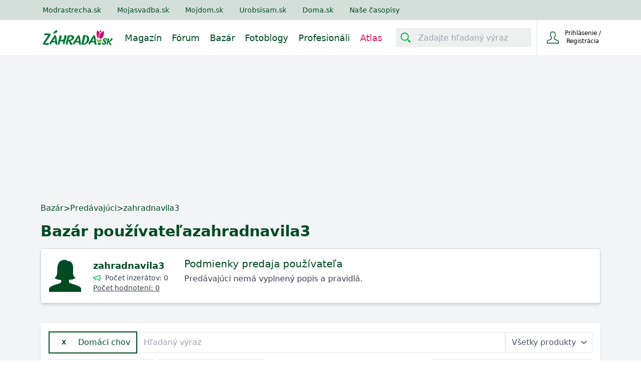

--- FILE ---
content_type: text/html; charset=utf-8
request_url: https://www.zahrada.sk/market/predajca/zahradnavila3/30405270/domaci-chov/
body_size: 14079
content:






<!DOCTYPE html>

    <html lang="sk">

<head>
    <meta charset="utf-8">
    
    <title>Bazár používateľa zahradnavila3 | Zahrada.sk</title>


    <link rel="preconnect" href="https://static.4nets.sk">
    <link rel="preconnect" href="https://securepubads.g.doubleclick.net">
    <link rel="preconnect" href="https://www.googletagmanager.com">

    <link rel="dns-prefetch" href="https://plausible.modrastrecha.sk">
    <link rel="dns-prefetch" href="https://gask.hit.gemius.pl">

    

    
        <meta name="viewport" content="width=device-width, initial-scale=1.0">
        <meta name="theme-color" content="#000000">
        <meta property="fb:app_id" content="175139883028113">
        <meta name="Author" content="4networks SK&amp;CZ (C) 2015-2026">
        <meta name="robots" content="max-image-preview:large">
    
    <link rel="manifest" href="/manifest.json">
    <link rel="stylesheet" href="/django-static/css/styles.1da4741adfcb.css">
    <link rel="stylesheet" href="/django-static/photoswipe_css/photoswipe.5dd1a3df986b.css">
    
        


    
    
    
    <link href="/django-static/common/slimselect.min.4db9deae3637.css" rel="stylesheet">

    


    <link rel="shortcut icon" href="/django-static/common/favicons/garden/favicon.4d85f2d41f46.ico">
    <link rel="icon" type="image/png" sizes="16x16" href="/django-static/common/favicons/garden/favicon-16x16.7fa54c572e8d.png">
    <link rel="icon" type="image/png" sizes="32x32" href="/django-static/common/favicons/garden/favicon-32x32.f81d9556757d.png">
    <link rel="icon" type="image/png" sizes="96x96" href="/django-static/common/favicons/garden/favicon-96x96.d81a2ec2ce06.png">




    
        <script async defer src="/django-static/common/turbo-7.1.0.d08bf68a4a08.js"></script>
        
            <script async defer src="/django-static/stimulus/bundle.e8f68956eaee.js"></script>
        

        
            <script>(function(w,d,s,l,i){w[l]=w[l]||[];w[l].push({'gtm.start':
    new Date().getTime(),event:'gtm.js'});var f=d.getElementsByTagName(s)[0],
    j=d.createElement(s),dl=l!='dataLayer'?'&l='+l:'';j.async=true;j.src=
    'https://www.googletagmanager.com/gtm.js?id='+i+dl;f.parentNode.insertBefore(j,f);
    })(window,document,'script','dataLayer','GTM-WPX4R34');</script>
        

        
            


<script type="text/javascript" async="">
(function () {
    var bannerLoaded = false;

    function loadInMobi() {
        if (bannerLoaded) return;
        bannerLoaded = true;

        // Odstránenie listenerov, aby sa kód nespúšťal duplicitne
        events.forEach(function(e) {
            window.removeEventListener(e, loadInMobi);
        });

        // --- START POVODNY QUANTCAST KOD ---
        (function () {
            var host = window.location.hostname;
            var element = document.createElement("script");
            var firstScript = document.getElementsByTagName("script")[0];
            var url = "https://cmp.inmobi.com".concat(
                "/choice/",
                "-YyjHcCaprhaF",
                "/",
                host,
                "/choice.js",
                "?tag_version=V2"
            );
            var uspTries = 0;
            var uspTriesLimit = 3;
            element.async = true;
            element.type = "text/javascript";
            element.src = url;

            if (firstScript && firstScript.parentNode) {
                firstScript.parentNode.insertBefore(element, firstScript);
            } else {
                document.head.appendChild(element);
            }

            function makeStub() {
                var TCF_LOCATOR_NAME = "__tcfapiLocator";
                var queue = [];
                var win = window;
                var cmpFrame;

                function addFrame() {
                    var doc = win.document;
                    var otherCMP = !!win.frames[TCF_LOCATOR_NAME];

                    if (!otherCMP) {
                        if (doc.body) {
                            var iframe = doc.createElement("iframe");
                            iframe.style.cssText = "display:none";
                            iframe.name = TCF_LOCATOR_NAME;
                            doc.body.appendChild(iframe);
                        } else {
                            setTimeout(addFrame, 5);
                        }
                    }
                    return !otherCMP;
                }

                function tcfAPIHandler() {
                    var gdprApplies;
                    var args = arguments;
                    if (!args.length) {
                        return queue;
                    } else if (args[0] === "setGdprApplies") {
                        if (args.length > 3 && args[2] === 2 && typeof args[3] === "boolean") {
                            gdprApplies = args[3];
                            if (typeof args[2] === "function") {
                                args[2]("set", true);
                            }
                        }
                    } else if (args[0] === "ping") {
                        var retr = {
                            gdprApplies: gdprApplies,
                            cmpLoaded: false,
                            cmpStatus: "stub",
                        };
                        if (typeof args[2] === "function") {
                            args[2](retr);
                        }
                    } else {
                        queue.push(args);
                    }
                }

                function postMessageEventHandler(event) {
                    var msgIsString = typeof event.data === "string";
                    var json = {};
                    try {
                        if (msgIsString) {
                            json = JSON.parse(event.data);
                        } else {
                            json = event.data;
                        }
                    } catch (ignore) {}
                    var payload = json.__tcfapiCall;
                    if (payload) {
                        window.__tcfapi(
                            payload.command,
                            payload.version,
                            function (retValue, success) {
                                var returnMsg = {
                                    __tcfapiReturn: {
                                        returnValue: retValue,
                                        success: success,
                                        callId: payload.callId,
                                    },
                                };
                                if (msgIsString) {
                                    returnMsg = JSON.stringify(returnMsg);
                                }
                                if (event && event.source && event.source.postMessage) {
                                    event.source.postMessage(returnMsg, "*");
                                }
                            },
                            payload.parameter
                        );
                    }
                }

                while (win) {
                    try {
                        if (win.frames[TCF_LOCATOR_NAME]) {
                            cmpFrame = win;
                            break;
                        }
                    } catch (ignore) {}
                    if (win === window.top) break;
                    win = win.parent;
                }
                if (!cmpFrame) {
                    addFrame();
                    win.__tcfapi = tcfAPIHandler;
                    win.addEventListener("message", postMessageEventHandler, false);
                }
            }

            makeStub();

            var uspStubFunction = function () {
                var arg = arguments;
                if (typeof window.__uspapi !== uspStubFunction) {
                    setTimeout(function () {
                        if (typeof window.__uspapi !== "undefined") {
                            window.__uspapi.apply(window.__uspapi, arg);
                        }
                    }, 500);
                }
            };

            var checkIfUspIsReady = function () {
                uspTries++;
                if (window.__uspapi === uspStubFunction && uspTries < uspTriesLimit) {
                    // console.warn("USP is not accessible");
                } else {
                    clearInterval(uspInterval);
                }
            };

            if (typeof window.__uspapi === "undefined") {
                window.__uspapi = uspStubFunction;
                var uspInterval = setInterval(checkIfUspIsReady, 6000);
            }
        })();
        // --- KONIEC POVODNEHO KODU ---
    }

    // Spustenie pri interakcii (pohyb myšou, klávesnica, scroll, dotyk)
    var events = ['mouseover', 'keydown', 'touchstart', 'scroll'];
    events.forEach(function(e) {
        window.addEventListener(e, loadInMobi, { passive: true });
    });
})();
</script>
        

        <script>
            function gemius_pending(i) { window[i] = window[i] || function() {var x = window[i+'_pdata'] = window[i+'_pdata'] || []; x[x.length]=arguments;};};
            gemius_pending('gemius_hit'); gemius_pending('gemius_event'); gemius_pending('pp_gemius_hit'); gemius_pending('pp_gemius_event');
        </script>

        <script>
    function loadExternalScript(src) {
        const script = document.createElement('script')
        script.src = src
        script.async = true
        document.head.appendChild(script)
    }

    function initializeAdsAndTracking() {
        
        loadExternalScript("https://www.googletagmanager.com/gtag/js?id=G-QGL2PWWNQ5");
        loadExternalScript("https://securepubads.g.doubleclick.net/tag/js/gpt.js");

        window.dataLayer = window.dataLayer || [];
        window.gtag = function(){dataLayer.push(arguments)}
        gtag('js', new Date())
        gtag('config', 'G-QGL2PWWNQ5')

        window.googletag = window.googletag || {cmd: []};
    }

    const scheduleIdle = window.requestIdleCallback || function(cb) {
        return setTimeout(cb, 1);
    };

    window.addEventListener('load', function() {
        scheduleIdle(() => {
            initializeAdsAndTracking()
        });
    });
</script>

        
        
    
    
</head>

<body class="garden w-full" style="margin: 0; padding: 0;">
    <div data-controller="gemius" data-gemius-id-value="401"></div>
    
        <noscript>
<iframe
    src="https://www.googletagmanager.com/ns.html?id=GTM-WPX4R34"
    height="0"
    width="0"
    style="display:none;visibility:hidden"
>
</iframe>
</noscript>
    

    
        <nav 
    class="w-full fixed top-0 z-20 transition-[top] duration-500"
    data-controller="menu"
    data-menu-target="container"
>
    





   



<div
    style="background-color: var(--living-primary-800, var(--top-menu))"
    class="hidden md:block w-full h-[40px] remove-link-styles"
>
    <div 
        class="max-w-[1110px] flex flex-row h-full items-center mx-auto relative no-underline"
        style="color: var(--top-menu-link-color)"
    >
        
        
        <a rel="nofollow" href="https://www.modrastrecha.sk" class="mr-4 lg:mr-8 no-underline text-sm pl-4 lg:pl-2 xl:pl-0">Modrastrecha.sk</a>
        <a rel="nofollow" href="https://www.mojasvadba.zoznam.sk" target="_blank" class="mr-4 lg:mr-8 no-underline text-sm">Mojasvadba.sk</a>
        <a rel="nofollow" href="https://mojdom.zoznam.sk" target="_blank" class="mr-4 lg:mr-8 no-underline text-sm">Mojdom.sk</a>
        <a rel="nofollow" href="https://urobsisam.zoznam.sk" target="_blank" class="mr-4 lg:mr-8 no-underline text-sm">Urobsisam.sk</a>
        <a rel="nofollow" href="https://doma.cas.sk/" target="_blank" class="mr-4 lg:mr-8 no-underline text-sm">Doma.sk</a>
        <a rel="nofollow" href="https://predplatne.jaga.sk/" target="_blank" class="mr-4 lg:mr-8 no-underline text-sm">Naše časopisy</a>
    </div>
</div>

    



<div class="bottom-menu">
    <div class="w-full flex items-center justify-between max-w-[1110px] mx-auto relative h-[70px]">
        <div class="flex justify-between grow">
            <div class="flex items-center">
                <!-- Menu decorations during a year -->
                




                







                <a href="/" class="ml-4 xl:ml-0" data-turbo="false">
                    
                    
                    
                    
                    
                    <img
                        class="max-w-[140px] max-h-12"
                        src="/django-static/common/icons/logo/garden_sk.0fcaa3bfe612.svg"
                        alt="Logo webu"
                        width="140"
                        height="31"
                    >
                </a>
            </div>
            <nav class="hidden lg:flex static w-full mt-1">
                
                <ul 
                    style="color: var(--bottom-menu-link-color)"
                    class="flex w-full ml-6 justify-end list-none text-lg no-link remove-link-styles"
                >
                    
                        <li class="flex items-center">
                            <a data-turbo="false" class="no-underline mr-5 border-solid border-0 border-b-2 border-transparent hover:border-primary-500" aria-label="Magazín" href="/magazine/" aria-current="page">
                                Magazín
                            </a>
                    </li>
                    
                        <li class="flex items-center">
                            <a data-turbo="false" class="no-underline mr-5 border-solid border-0 border-b-2 border-transparent hover:border-primary-500" aria-label="Fórum" href="/forum/">
                                Fórum
                            </a>
                        </li>
                    
                        <li class="flex items-center">
                            <a class="no-underline mr-5 border-solid border-0 border-b-2 border-transparent hover:border-primary-500 border-[#d91b5c]" aria-label="Bazár" href="/market/">
                                Bazár
                            </a>
                        </li>
                        <li class="flex items-center">
                            <a data-turbo="false" class="no-underline mr-5 border-solid border-0 border-b-2 border-transparent hover:border-primary-500" aria-label="Fotoblogy" href="/blogs/">
                                Fotoblogy
                            </a>
                        </li>
                    
                        <li class="flex items-center">
                            <a 
                                class="no-underline mr-5 border-solid border-0 border-b-2 border-transparent hover:border-primary-500" 
                                aria-label="Profesionáli"
                                href="/catalog/"
                                
                                data-turbo="false"
                                
                            >
                                Profesionáli
                            </a>
                        </li>
                    
                    
                        <li class="flex items-center text-[#d91b5c]">
                            <a data-turbo="false" class="no-underline mr-5 border-solid border-0 border-b-2 border-transparent hover:border-primary-500" aria-label="Atlas" href="/atlas/">
                                Atlas
                            </a>
                        </li>
                    
                </ul>
            </nav>
        </div>


        <div class="flex items-center w-full justify-end ml-2 h-[70px]">
            <div
                data-controller="menu--search-bar"
                data-menu--search-bar-search--main-modal-outlet="#search-modal"
                class="hidden md:flex items-center h-full pr-2.5"
            >
                <form method="GET" action="/search/" class="flex items-center w-full">
                    <div
                        data-menu--search-bar-target="container"
                        class="flex items-center justify-start rounded-sm w-[270px] border-[#e1d6d6] bg-[#edf0ef]"
                    >
                        <div
                            data-menu--search-bar-target="iconContainer" 
                            class="m-1 rounded-sm mr-2.5 flex items-center justify-center text-[#014b22]"
                            style="min-height: 30px; min-width: 30px;padding: 2px;"
                        >
                            <div 
                                class="w-5 h-5 bg-primary-500"
                                data-menu--search-bar-target="icon"
                                style="-webkit-mask-image: url(/django-static/common/icons/menu/search.bee1aa30eade.svg);mask-image: url(/django-static/common/icons/menu/search.bee1aa30eade.svg);"
                            ></div>
                        </div>
                        <label for="search-input-id1" style="clip: rect(0,0,0,0)" class="w-1 h-1 p-0 absolute overflow-hidden opacity-0">
                            Zadajte hľadaný výraz
                        </label>
                        <input
                            name="query"
                            data-action="focus->menu--search-bar#focus blur->menu--search-bar#blur "
                            type="text"
                            id="search-input-id1"
                            class="max-w-[230px] h-[30px]  w-full outline-none bg-transparent border-none text-[#014b22]"
                            placeholder="Zadajte hľadaný výraz"
                            value=""
                        >
                    </div>
                    <input type="submit" style="display:none">
                </form>
            </div>
            
            
                <div
                    class="group None flex justify-end w-min h-full border-t-0 border-b-0 border-l border-solid"
                >
                    <div class="text-current flex items-center w-full h-full justify-end">
                        <form
                            action="/common/login/"
                            method="GET"
                            class="text-current"
                        >
                            <button type="submit" class="flex py-2.5 px-3 sm:px-5 bg-transparent border-none outline-none cursor-pointer text-current">
                                <span class="flex items-center justify-center text-current">
                                    <span>
                                        <div
                                            class="w-6 h-6 bg-primary-700"
                                            style="-webkit-mask-image: url(/django-static/common/icons/menu/person_hollow.a27a1bb6efba.svg);mask-image: url(/django-static/common/icons/menu/person_hollow.a27a1bb6efba.svg);"
                                        ></div>
                                    </span>
                                    <div class="text-current">
                                        <div class="text-current">
                                            <span class="w-[95px] inline-block text-xs text-current">Prihlásenie / Registrácia</span>
                                        </div>
                                    </div>
                                </span>
                            </button>
                        </form>

                    </div>
                </div>
                
                    <div
                        data-controller="dropdown" 
                        class="lg:hidden relative w-[80px] border-l h-full None"
                    >
                        <button
                            class="h-full w-full flex items-center justify-center"
                            data-action="dropdown#toggle click@window->dropdown#hide" 
                            aria-label="Mobilné rolovacie menu"
                        >
                            <div
                                class="w-5 h-5 bg-primary-700"
                                style="-webkit-mask-image: url(/django-static/common/icons/menu/hamburger.954e730f2051.svg);mask-image: url(/django-static/common/icons/menu/hamburger.954e730f2051.svg);"
                            ></div>
                        </button>
                        <div
                            data-dropdown-target="menu"
                            class="hidden z-40 absolute overflow-y-scroll overscroll-y-contain max-h-[600px] min-h-max top-[70px] right-0 bg-white w-[320px] shadow-md text-lg text-primary-700 font-light"
                        >
                            <details class="no-icon">
                                <summary class="flex items-center p-4 border-b border-blue-50 cursor-pointer hover:bg-blue-50" style="list-style: none;">
                                    <div class="flex-grow">Fórum</div>
                                    <div
                                        class="w-3 h-3 bg-primary-700"
                                        style="-webkit-mask-image: url(/django-static/common/icons/menu/arrow_down.58b9965c55a3.svg);mask-image: url(/django-static/common/icons/menu/arrow_down.58b9965c55a3.svg)">
                                    </div>
                                </summary>
                                <div class="flex flex-col divide-y divide-gray-100 ml-8">
                                    <a href="/forum/" class="text-base py-3 cursor-pointer">Kategórie</a>
                                    <a href="/forum/latest-topics/" class="text-base py-3 cursor-pointer">Najnovšie diskusie</a>
                                    <a href="/forum/updated-topics/" class="text-base py-3 cursor-pointer">Kde sa diskutuje</a>
                                    <a href="/forum/where-i-have-posted/" class="text-base py-3 cursor-pointer">Kam som prispel</a>
                                    <a href="/forum/subscribed-topics/" class="text-base py-3 cursor-pointer">Sledované diskusie</a>
                                    <a href="/forum/leaderboard/messages/" class="text-base py-3 cursor-pointer">Sieň slávy</a>
                                </div>
                            </details>
                            <details class="no-icon">
                                <summary class="flex items-center p-4 border-b border-blue-50 cursor-pointer hover:bg-blue-50" style="list-style: none;">
                                    <div class="flex-grow">Fotoblogy</div>
                                    <div
                                        class="w-3 h-3 bg-primary-700"
                                        style="-webkit-mask-image: url(/django-static/common/icons/menu/arrow_down.58b9965c55a3.svg);mask-image: url(/django-static/common/icons/menu/arrow_down.58b9965c55a3.svg)">
                                    </div>
                                </summary>
                                <div class="flex flex-col divide-y divide-gray-100 ml-8">
                                    <a href="/blogs/" class="text-base py-3 cursor-pointer">Všetky príspevky</a>
                                    <a href="/blogs/my-selection/" class="text-base py-3 cursor-pointer">Môj výber</a>
                                    <a href="/blogs/friends/" class="text-base py-3 cursor-pointer">Priatelia a obľúbené</a>
                                    <a href="/list-of-groups/" class="text-base py-3 cursor-pointer">Zoznam skupín</a>
                                    <a href="/list-of-groups/mine/" class="text-base py-3 cursor-pointer">Moje skupiny</a>
                                    <a href="/blogs/collections/" class="text-base py-3 cursor-pointer">Kolekcie</a>
                                    <a href="/inspirations/" class="text-base py-3 cursor-pointer">Inšpirácie</a>
                                </div>
                            </details>
                            <details class="no-icon">
                                <summary class="flex items-center p-4 border-b border-blue-50 cursor-pointer hover:bg-blue-50" style="list-style: none;">
                                    <div class="flex-grow">Bazár</div>
                                    <div
                                        class="w-3 h-3 bg-primary-700"
                                        style="-webkit-mask-image: url(/django-static/common/icons/menu/arrow_down.58b9965c55a3.svg);mask-image: url(/django-static/common/icons/menu/arrow_down.58b9965c55a3.svg)">
                                    </div>
                                </summary>
                                <div class="flex flex-col divide-y divide-gray-100 ml-8">
                                    <a href="/market/" class="text-base py-3 cursor-pointer">Všetky inzeráty</a>
                                    <a href="/market/moje-inzeraty/" class="text-base py-3 cursor-pointer">Môj bazár</a>
                                </div>
                            </details>
                            <details class="no-icon">
                                <summary class="flex items-center p-4 border-b border-blue-50 cursor-pointer hover:bg-blue-50" style="list-style: none;">
                                    <div class="flex-grow">Profesionáli</div>
                                    <div
                                        class="w-3 h-3 bg-primary-700"
                                        style="-webkit-mask-image: url(/django-static/common/icons/menu/arrow_down.58b9965c55a3.svg);mask-image: url(/django-static/common/icons/menu/arrow_down.58b9965c55a3.svg)">
                                    </div>
                                </summary>
                                <div class="flex flex-col divide-y divide-gray-100 ml-8">
                                    <a data-turbo="false" href="/catalog/" class="text-base py-3 cursor-pointer">Všetci Profesionáli</a>
                                    <a href="/market/?excludeUsed=true" class="text-base py-3 cursor-pointer">Inzeráty Profesionálov</a>
                                </div>
                            </details>

                            <a href="/magazine" class="flex items-center p-4 border-b border-blue-50 cursor-pointer hover:bg-blue-50">Magazín</a>
                            
                            

                            <div
                                data-controller="menu--search-bar"
                                data-menu--search-bar-search--main-modal-outlet="#search-modal"
                                class="flex items-center w-full my-4 px-8"
                            >
                                <form method="GET" action="/search/" class="flex items-center w-full">
                                    <div
                                        data-menu--search-bar-target="container"
                                        class="flex items-center justify-start rounded-sm border bg-[#edf0ef]"
                                    >
                                        <div
                                            data-menu--search-bar-target="iconContainer" 
                                            class="m-1 rounded-sm mr-2.5 flex items-center justify-center text-[#014b22]"
                                            style="min-height: 30px; min-width: 30px;padding: 2px;"
                                        >
                                            <div 
                                                class="w-5 h-5 bg-primary-500"
                                                data-menu--search-bar-target="icon"
                                                style="-webkit-mask-image: url(/django-static/common/icons/menu/search.bee1aa30eade.svg);mask-image: url(/django-static/common/icons/menu/search.bee1aa30eade.svg);"
                                            ></div>
                                        </div>
                                        <label for="search-input-id-dropdown" style="clip: rect(0,0,0,0)" class="w-1 h-1 p-0 absolute overflow-hidden opacity-0">
                                            Zadajte hľadaný výraz
                                        </label>
                                        <input
                                            name="query"
                                            data-action="focus->menu--search-bar#focus blur->menu--search-bar#blur keyup->menu--search-bar#keyUpHandler"
                                            type="text"
                                            id="search-input-id-dropdown"
                                            class="max-w-[230px] h-[30px]  w-full outline-none bg-transparent border-none text-[#014b22]"
                                            placeholder="Zadajte hľadaný výraz"
                                            value=""
                                        >
                                    </div>
                                    <input type="submit" style="display:none">
                                </form>
                            </div>
                        </div>
                    </div>
                
            
        </div>
    </div>
</div>

</nav>
    
    
    
    <div class="min-h-[500px] bg-gray-100 pt-[70px] md:pt-[110px]">
        
    
        

<div 
    data-controller="ads--branding"
    data-ads--branding-page-targeting-value="market"
    data-ads--branding-div-id-value="div-gpt-ad-branding"
    data-ads--branding-slot-id-value="/1023789/zahrada.sk/zahrada.sk-branding"
    data-ads--branding-is-zahrada-value="true"
    data-ads--branding-replacement-url-value="/new/catalog/top-vendors/"
>
    <div
        class="h-[130px] sm:h-[270px]"
        data-ads--branding-target="toHide"
    ></div>
    <div data-ads--branding-target="divGptContainer" class="absolute sm:fixed top-[80px] md:top-[120px] z-0 w-full min-h-[600px]">
        <div id='div-gpt-ad-branding' class="flex justify-center"></div>
    </div>
</div>
    

        
<div class="max-w-[1150px] mx-auto p-4 bg-gray-100 relative">

    <div class="flex flex-wrap items-center gap-2 pt-2 text-sm sm:text-base text-primary-700 mb-4">
        <a class="hover:underline" href="/market/">Bazár</a> &gt; 
        <span>Predávajúci</span> &gt; 
        <span>zahradnavila3</span>
    </div>

    <div class="flex items-center flex-wrap mt-2 mb-4 gap-2">
        <h1 class="flex items-center flex-wrap sm:text-3xl text-xl font-bold text-primary-700 gap-2">Bazár používateľa
            <div class="flex items-center gap-2">
                zahradnavila3
                
            </div>
        </h1>
    </div>

    <div class="flex flex-col lg:flex-row gap-4 bg-white border border-gray-300 rounded p-4 mb-10 shadow-md">
        <div class="flex flex-col min-w-max">
    
            <div class="min-w-max flex items-center">
                <a data-turbo="false" class="relative" href="/blog/zahradnavila3">
                    
                        <div
                            class="w-16 min-w-[64px] h-16 mr-4 bg-primary-700"
                                                                
                                style="-webkit-mask-image: url(/django-static/common/icons/avatar/female.d23f76d5f128.svg);mask-image: url(/django-static/common/icons/avatar/female.d23f76d5f128.svg);"
                            
                        ></div>
                    
                    
                </a>
                <div class="overflow-auto lg:max-w-[200px] pl-2 flex flex-col py-1">
                    
                    <a 
                        data-turbo="false"
                        class="text-lg font-semibold text-primary-700 break-words"
                        href="/blog/zahradnavila3"
                    >
                        zahradnavila3
                    </a>
                    <div class="flex items-center">
                        <i class="w-4 h-4 mr-2 bg-primary-600" style="mask-image: url(/django-static/neomarket/megaphone.3ccf33b72f50.svg); -webkit-mask-image:url(/django-static/neomarket/megaphone.3ccf33b72f50.svg); -webkit-mask-size: cover; mask-size: cover;"></i>
                        <span class="text-sm text-gray-700 whitespace-nowrap">Počet inzerátov: 0</span>
                    </div>
                    
                    <a href="/market/recenzie/905640/" class="underline text-sm text-gray-700 whitespace-nowrap">Počet hodnotení: 0</a>
                </div>
            </div>

            
        </div>

        <div class="pl-2 pr-2 grow lg:pl-8">
            



<span class="text-xl text-primary-700">Podmienky predaja používateľa</span>


        <div class="mt-1 text-md whitespace-pre-line text-gray-700">Predávajúci nemá vyplnený popis a pravidlá.</div>


        </div>
    </div>

    <form 
        method="GET" 
        data-controller="categories"
        class="sm:bg-white sm:shadow-md sm:p-4"
    >
        <div class="flex flex-col md:flex-row items-center gap-4 mb-3">
            <div class="order-3 md:order-none w-full bg-white md:w-auto flex items-center border-2 border-primary-700 px-4 pr-3 py-2 text-primary-700">
                
                    <a
                        href="/market/predajca/zahradnavila3/"
                        class="px-2 py-1 rounded-md mr-4 text-xs font-bold"
                    >
                        X
                    </a>
                
                <div 
                    data-action="click->categories#toggleCategories" 
                    class="cursor-pointer select-none flex-grow whitespace-nowrap"
                >
                    
                        <span class="font-medium">Domáci chov</span>
                        
                </div>
            </div>
            
            <input
                type="text"
                class="w-full md:w-1/2 order-1 md:order-none flex-grow border border-gray-200 px-3 py-2"
                placeholder="Hľadaný výraz"
                value=""
                name="query"
            >
            
            <select
                name="quality"
                class="w-full md:w-fit order-2 md:order-none pl-3 pr-8 py-2 border border-gray-200 text-gray-600 cursor-pointer bg-white"
            >
                <option>Všetky produkty</option>
                <option value="1" >Nový tovar</option>
                <option value="0" >Použitý tovar</option>
            </select>
        
        </div>

        <div
            data-categories-target="controllerContainer categoriesContainer"
            class="my-4 bg-primary-200 p-4 relative hidden"
        >
            <div class="absolute -top-[10px] h-0 w-0 border-x-[8px] border-x-transparent border-b-[10px] border-b-primary-200"></div>
            <div class="grid grid-cols-1 sm:grid-cols-2 lg:grid-cols-3 xl:grid-cols-4 gap-4">
                
                    <div
                        class="flex items-center select-none cursor-pointer text-md text-primary-700"
                        data-parent-id="30405257"
                        data-action="click->categories#showSubcategory"
                    >   
                        <div class="w-6 fill-primary-700 mr-3"><?xml version="1.0" encoding="utf-8"?>
<!-- Generator: Adobe Illustrator 22.0.1, SVG Export Plug-In . SVG Version: 6.00 Build 0)  -->
<svg version="1.1"  xmlns="http://www.w3.org/2000/svg" xmlns:xlink="http://www.w3.org/1999/xlink" x="0px" y="0px"
	 viewBox="0 0 256 256" style="enable-background:new 0 0 256 256;" xml:space="preserve">
<g>
	<path d="M25.6,12.8h115.2v230.4H25.6V12.8z M230.4,96v19.2h-57.6c-3.5,0-6.4,2.9-6.4,6.4s2.9,6.4,6.4,6.4h57.6v25.6h-57.6
		c-3.5,0-6.4,2.9-6.4,6.4s2.9,6.4,6.4,6.4h57.6V192h-57.6c-3.5,0-6.4,2.9-6.4,6.4s2.9,6.4,6.4,6.4h57.6v38.4h-76.8V96H230.4z
		 M249.6,243.2h-6.4V89.6c0-3.5-2.9-6.4-6.4-6.4h-83.2V6.4c0-3.5-2.9-6.4-6.4-6.4h-128c-3.5,0-6.4,2.9-6.4,6.4v236.8H6.4
		c-3.5,0-6.4,2.9-6.4,6.4c0,3.5,2.9,6.4,6.4,6.4h243.2c3.5,0,6.4-2.9,6.4-6.4C256,246.1,253.1,243.2,249.6,243.2z"/>
	<path d="M121.6,38.4c-3.5,0-6.4,2.9-6.4,6.4v12.8c0,3.5,2.9,6.4,6.4,6.4s6.4-2.9,6.4-6.4V44.8C128,41.3,125.1,38.4,121.6,38.4z"/>
	<path d="M44.8,38.4c-3.5,0-6.4,2.9-6.4,6.4v12.8c0,3.5,2.9,6.4,6.4,6.4s6.4-2.9,6.4-6.4V44.8C51.2,41.3,48.3,38.4,44.8,38.4z"/>
	<path d="M70.4,38.4c-3.5,0-6.4,2.9-6.4,6.4v12.8c0,3.5,2.9,6.4,6.4,6.4c3.5,0,6.4-2.9,6.4-6.4V44.8C76.8,41.3,73.9,38.4,70.4,38.4z
		"/>
	<path d="M96,38.4c-3.5,0-6.4,2.9-6.4,6.4v12.8c0,3.5,2.9,6.4,6.4,6.4s6.4-2.9,6.4-6.4V44.8C102.4,41.3,99.5,38.4,96,38.4z"/>
	<path d="M121.6,76.8c-3.5,0-6.4,2.9-6.4,6.4V96c0,3.5,2.9,6.4,6.4,6.4s6.4-2.9,6.4-6.4V83.2C128,79.7,125.1,76.8,121.6,76.8z"/>
	<path d="M44.8,76.8c-3.5,0-6.4,2.9-6.4,6.4V96c0,3.5,2.9,6.4,6.4,6.4s6.4-2.9,6.4-6.4V83.2C51.2,79.7,48.3,76.8,44.8,76.8z"/>
	<path d="M70.4,76.8c-3.5,0-6.4,2.9-6.4,6.4V96c0,3.5,2.9,6.4,6.4,6.4c3.5,0,6.4-2.9,6.4-6.4V83.2C76.8,79.7,73.9,76.8,70.4,76.8z"
		/>
	<path d="M96,76.8c-3.5,0-6.4,2.9-6.4,6.4V96c0,3.5,2.9,6.4,6.4,6.4s6.4-2.9,6.4-6.4V83.2C102.4,79.7,99.5,76.8,96,76.8z"/>
	<path d="M121.6,115.2c-3.5,0-6.4,2.9-6.4,6.4v12.8c0,3.5,2.9,6.4,6.4,6.4s6.4-2.9,6.4-6.4v-12.8C128,118.1,125.1,115.2,121.6,115.2
		z"/>
	<path d="M44.8,115.2c-3.5,0-6.4,2.9-6.4,6.4v12.8c0,3.5,2.9,6.4,6.4,6.4s6.4-2.9,6.4-6.4v-12.8C51.2,118.1,48.3,115.2,44.8,115.2z"
		/>
	<path d="M70.4,115.2c-3.5,0-6.4,2.9-6.4,6.4v12.8c0,3.5,2.9,6.4,6.4,6.4c3.5,0,6.4-2.9,6.4-6.4v-12.8
		C76.8,118.1,73.9,115.2,70.4,115.2z"/>
	<path d="M96,115.2c-3.5,0-6.4,2.9-6.4,6.4v12.8c0,3.5,2.9,6.4,6.4,6.4s6.4-2.9,6.4-6.4v-12.8C102.4,118.1,99.5,115.2,96,115.2z"/>
	<path d="M121.6,153.6c-3.5,0-6.4,2.9-6.4,6.4v12.8c0,3.5,2.9,6.4,6.4,6.4s6.4-2.9,6.4-6.4V160C128,156.5,125.1,153.6,121.6,153.6z"
		/>
	<path d="M44.8,153.6c-3.5,0-6.4,2.9-6.4,6.4v12.8c0,3.5,2.9,6.4,6.4,6.4s6.4-2.9,6.4-6.4V160C51.2,156.5,48.3,153.6,44.8,153.6z"/>
	<path d="M70.4,153.6c-3.5,0-6.4,2.9-6.4,6.4v12.8c0,3.5,2.9,6.4,6.4,6.4c3.5,0,6.4-2.9,6.4-6.4V160
		C76.8,156.5,73.9,153.6,70.4,153.6z"/>
	<path d="M96,153.6c-3.5,0-6.4,2.9-6.4,6.4v12.8c0,3.5,2.9,6.4,6.4,6.4s6.4-2.9,6.4-6.4V160C102.4,156.5,99.5,153.6,96,153.6z"/>
	<path d="M121.6,192c-3.5,0-6.4,2.9-6.4,6.4v12.8c0,3.5,2.9,6.4,6.4,6.4s6.4-2.9,6.4-6.4v-12.8C128,194.9,125.1,192,121.6,192z"/>
	<path d="M44.8,192c-3.5,0-6.4,2.9-6.4,6.4v12.8c0,3.5,2.9,6.4,6.4,6.4s6.4-2.9,6.4-6.4v-12.8C51.2,194.9,48.3,192,44.8,192z"/>
	<path d="M70.4,192c-3.5,0-6.4,2.9-6.4,6.4v12.8c0,3.5,2.9,6.4,6.4,6.4c3.5,0,6.4-2.9,6.4-6.4v-12.8C76.8,194.9,73.9,192,70.4,192z"
		/>
	<path d="M96,192c-3.5,0-6.4,2.9-6.4,6.4v12.8c0,3.5,2.9,6.4,6.4,6.4s6.4-2.9,6.4-6.4v-12.8C102.4,194.9,99.5,192,96,192z"/>
</g>
</svg></div>
                        <span class="pointer-events-none ">Reality, stavba, náradie</span>
                        <span class="px-2 rounded-md bg-gray-100 text-sm ml-auto sm:ml-2">0</span>
                    </div>
                
                    <div
                        class="flex items-center select-none cursor-pointer text-md text-primary-700"
                        data-parent-id="30405264"
                        data-action="click->categories#showSubcategory"
                    >   
                        <div class="w-6 fill-primary-700 mr-3"><?xml version="1.0" encoding="utf-8"?>
<!-- Generator: Adobe Illustrator 22.0.1, SVG Export Plug-In . SVG Version: 6.00 Build 0)  -->
<svg version="1.1"  xmlns="http://www.w3.org/2000/svg" xmlns:xlink="http://www.w3.org/1999/xlink" x="0px" y="0px"
	 viewBox="0 0 256 256" style="enable-background:new 0 0 256 256;" xml:space="preserve">
<g>
	<path d="M248.5,240.9H135.5v-27.1l69.2-71.9c5.1,3.1,11.1,4.9,17.4,4.9c18.7,0,33.9-15.2,33.9-33.9c0-18.7-15.2-33.9-33.9-33.9
		c-18.7,0-33.9,15.2-33.9,33.9c0,6.9,2.1,13.2,5.6,18.6l-58.3,60.6V89.7c21.3-3.6,37.7-22.1,37.7-44.5C173.2,20.3,152.9,0,128,0
		S82.8,20.3,82.8,45.2c0,22.3,16.3,40.9,37.7,44.5v61.1L62.2,90.1c3.5-5.3,5.6-11.7,5.6-18.6c0-18.7-15.2-33.9-33.9-33.9
		C15.2,37.6,0,52.8,0,71.5c0,18.7,15.2,33.9,33.9,33.9c6.4,0,12.3-1.8,17.4-4.9l69.2,71.9v68.5H7.5c-4.2,0-7.5,3.4-7.5,7.5
		c0,4.2,3.4,7.5,7.5,7.5h240.9c4.2,0,7.5-3.4,7.5-7.5C256,244.3,252.6,240.9,248.5,240.9z M222.1,94.1c10.4,0,18.8,8.4,18.8,18.8
		c0,10.4-8.4,18.8-18.8,18.8c-10.4,0-18.8-8.4-18.8-18.8C203.3,102.6,211.7,94.1,222.1,94.1z M15.1,71.5c0-10.4,8.4-18.8,18.8-18.8
		c10.4,0,18.8,8.4,18.8,18.8c0,10.4-8.4,18.8-18.8,18.8C23.5,90.3,15.1,81.9,15.1,71.5z M97.9,45.2c0-16.6,13.5-30.1,30.1-30.1
		c16.6,0,30.1,13.5,30.1,30.1S144.6,75.3,128,75.3S97.9,61.8,97.9,45.2z"/>
</g>
</svg></div>
                        <span class="pointer-events-none ">Záhrada</span>
                        <span class="px-2 rounded-md bg-gray-100 text-sm ml-auto sm:ml-2">0</span>
                    </div>
                
                    <div
                        class="flex items-center select-none cursor-pointer text-md text-primary-700"
                        data-parent-id="30405287"
                        data-action="click->categories#showSubcategory"
                    >   
                        <div class="w-6 fill-primary-700 mr-3"><?xml version="1.0" encoding="utf-8"?>
<!-- Generator: Adobe Illustrator 22.0.1, SVG Export Plug-In . SVG Version: 6.00 Build 0)  -->
<svg version="1.1"  xmlns="http://www.w3.org/2000/svg" xmlns:xlink="http://www.w3.org/1999/xlink" x="0px" y="0px"
	 viewBox="0 0 256 256" style="enable-background:new 0 0 256 256;" xml:space="preserve">
<style type="text/css">
	.st0{fill-rule:evenodd;clip-rule:evenodd;}
</style>
<g>
	<path class="st0" d="M60.2,143.1H30.1c-3.9,0-7.1,2.9-7.5,6.7l-7.5,71.5l0,0.8c0,21.6,9.8,33.9,30.1,33.9
		c20.5,0,30.1-12.4,30.1-34.4l0-0.8l-7.5-71.1C67.3,146,64.1,143.1,60.2,143.1L60.2,143.1z M60.2,222.4l0-0.8
		c0.1,14.3-3.8,19.3-15,19.3c-11.2,0-15.1-4.9-15.1-18.8l0,0.8l6.8-64.8h16.6L60.2,222.4z"/>
	<path class="st0" d="M52.7,75.3c0-4.2-3.4-7.5-7.5-7.5c-4.2,0-7.5,3.4-7.5,7.5v71.5c0,4.2,3.4,7.5,7.5,7.5c4.2,0,7.5-3.4,7.5-7.5
		V75.3z"/>
	<path class="st0" d="M3.8,30.1v90.4c0,4.2,3.4,7.5,7.5,7.5h67.8c4.2,0,7.5-3.4,7.5-7.5V30.1c0-2.5-1.3-4.9-3.4-6.3L49.4,1.3
		c-2.5-1.7-5.8-1.7-8.3,0L7.1,23.9C5,25.3,3.8,27.6,3.8,30.1L3.8,30.1z M45.2,16.6l26.4,17.6v78.7H18.8V34.3L45.2,16.6z"/>
	<path class="st0" d="M199.5,143.1h-30.1c-3.8,0-7.1,2.9-7.5,6.7l-7.5,71.5l0,0.8c0,21.6,9.8,33.9,30.1,33.9
		c20.5,0,30.1-12.4,30.1-34.4l0-0.8l-7.5-71.1C206.6,146,203.4,143.1,199.5,143.1L199.5,143.1z M199.5,222.4l0-0.8
		c0,14.3-3.8,19.3-15,19.3c-11.2,0-15.1-4.9-15.1-18.8l0,0.8l6.8-64.8h16.6L199.5,222.4z"/>
	<path class="st0" d="M192,52.7c0-4.2-3.4-7.5-7.5-7.5s-7.5,3.4-7.5,7.5v94.1c0,4.2,3.4,7.5,7.5,7.5s7.5-3.4,7.5-7.5V52.7z"/>
	<path class="st0" d="M131.9,6.2L116.8,89c-0.8,4.6,2.7,8.9,7.4,8.9h120.5c4.7,0,8.2-4.3,7.4-8.9L237.1,6.2
		c-0.7-3.6-3.8-6.2-7.4-6.2h-90.4C135.7,0,132.5,2.6,131.9,6.2L131.9,6.2z M223.4,15.1l12.3,67.8H133.3l12.3-67.8H223.4z"/>
</g>
</svg></div>
                        <span class="pointer-events-none underline">Dom a voľný čas</span>
                        <span class="px-2 rounded-md bg-gray-100 text-sm ml-auto sm:ml-2">0</span>
                    </div>
                
                    <div
                        class="flex items-center select-none cursor-pointer text-md text-primary-700"
                        data-parent-id="30405276"
                        data-action="click->categories#showSubcategory"
                    >   
                        <div class="w-6 fill-primary-700 mr-3"><?xml version="1.0" encoding="utf-8"?>
<!-- Generator: Adobe Illustrator 22.0.1, SVG Export Plug-In . SVG Version: 6.00 Build 0)  -->
<svg version="1.1"  xmlns="http://www.w3.org/2000/svg" xmlns:xlink="http://www.w3.org/1999/xlink" x="0px" y="0px"
	 viewBox="0 0 256 256" style="enable-background:new 0 0 256 256;" xml:space="preserve">
<g>
	<path d="M208,40c-2.9,0-5.8-1.6-7.2-4.4c-2-3.9-0.4-8.8,3.6-10.7c1.2-0.6,5.8-3.9,12.1-19.8c1.6-4.1,6.3-6.1,10.4-4.5
		c4.1,1.6,6.1,6.3,4.5,10.4c-6.2,15.6-12.5,24.5-19.8,28.2C210.4,39.7,209.2,40,208,40L208,40z M168,40c-2.9,0-5.8-1.6-7.2-4.4
		c-2-3.9-0.4-8.8,3.6-10.7c1.2-0.6,5.8-3.9,12.1-19.8c1.6-4.1,6.3-6.1,10.4-4.5c4.1,1.6,6.1,6.3,4.5,10.4
		c-6.2,15.6-12.5,24.5-19.8,28.2C170.4,39.7,169.2,40,168,40L168,40z M128,40c-2.9,0-5.8-1.6-7.2-4.4c-2-3.9-0.4-8.7,3.6-10.7
		c1.2-0.6,5.8-3.9,12.1-19.8c1.6-4.1,6.3-6.1,10.4-4.5c4.1,1.6,6.1,6.3,4.5,10.4c-6.2,15.6-12.5,24.5-19.8,28.2
		C130.4,39.7,129.2,40,128,40L128,40z M152,136c-4.4,0-8-3.6-8-8s3.6-8,8-8c19.9,0,38.4-10.7,48.5-28c2.2-3.8,7.1-5.1,10.9-2.9
		c3.8,2.2,5.1,7.1,2.9,10.9C201.4,122.2,177.6,136,152,136L152,136z M228,216c-6.6,0-12,5.4-12,12c0,6.6,5.4,12,12,12s12-5.4,12-12
		C240,221.4,234.6,216,228,216z M228,256c-15.4,0-28-12.6-28-28s12.6-28,28-28s28,12.6,28,28S243.4,256,228,256z M248,72H8
		c-4.4,0-8-3.6-8-8s3.6-8,8-8h240c4.4,0,8,3.6,8,8S252.4,72,248,72z M88,40c-2.9,0-5.8-1.6-7.2-4.4c-2-3.9-0.4-8.7,3.6-10.7
		C85.7,24.2,90.2,21,96.6,5c1.6-4.1,6.3-6.1,10.4-4.5c4.1,1.6,6.1,6.3,4.5,10.4c-6.2,15.6-12.5,24.5-19.8,28.2
		C90.4,39.7,89.2,40,88,40L88,40z M208,200H96c-4.4,0-8-3.6-8-8s3.6-8,8-8h112c4.4,0,8,3.6,8,8S212.4,200,208,200z M72,256
		c-0.8,0-1.7-0.1-2.6-0.4c-4.2-1.4-6.4-5.9-5-10.1l33.5-99c1.4-4.2,6-6.4,10.1-5c4.2,1.4,6.4,5.9,5,10.1l-33.5,99
		C78.4,253.9,75.3,256,72,256L72,256z M218.5,218.5c-3.3,0-6.4-2-7.5-5.3l-21.8-60.5c-1.5-4.2,0.7-8.7,4.8-10.2
		c4.2-1.5,8.7,0.7,10.2,4.8l21.8,60.5c1.5,4.2-0.7,8.7-4.8,10.2C220.3,218.3,219.4,218.5,218.5,218.5L218.5,218.5z M152,168
		C94.7,168,48,121.3,48,64c0-4.4,3.6-8,8-8s8,3.6,8,8c0,48.5,39.5,88,88,88s88-39.5,88-88c0-4.4,3.6-8,8-8s8,3.6,8,8
		C256,121.3,209.3,168,152,168z"/>
</g>
</svg></div>
                        <span class="pointer-events-none ">Všetko ostatné</span>
                        <span class="px-2 rounded-md bg-gray-100 text-sm ml-auto sm:ml-2">0</span>
                    </div>
                
            </div>

            
                <div 
                    class="hidden mt-4 pt-4 border-t border-gray-50" 
                    data-parent-id="30405257" 
                    data-categories-target="subcategoryContainer"
                >
                    <div 
                        class="columns-1 sm:columns-2 lg:columns-3 gap-6"
                    >
                        <div class="sm:flex-grow">
                            <a
                                href="/market/predajca/zahradnavila3/30405257/reality-a-stavba/"
                                class="text-sm my-1 py-1 flex items-center  text-[#648da0] "
                            >
                                <span class="flex-grow sm:flex-none ">Všetky produkty</span> 
                                <span class="ml-2 bg-gray-100 rounded-md px-2">0</span>
                            </a>
                        </div>
                        
                            <div class="sm:flex-grow">
                                <a
                                    href="/market/predajca/zahradnavila3/30405274/cerpadla-zavlahy-studne/"
                                    class="text-sm my-1 py-1 flex items-center  text-[#648da0] "
                                >
                                    <span class="flex-grow sm:flex-none ">Čerpadlá, závlahy, studne</span> 
                                    <span class="ml-2 bg-gray-100 rounded-md px-2">0</span>
                                </a>
                            </div>
                        
                            <div class="sm:flex-grow">
                                <a
                                    href="/market/predajca/zahradnavila3/30405258/domy-chaty/"
                                    class="text-sm my-1 py-1 flex items-center  text-[#648da0] "
                                >
                                    <span class="flex-grow sm:flex-none ">Domy/chaty</span> 
                                    <span class="ml-2 bg-gray-100 rounded-md px-2">0</span>
                                </a>
                            </div>
                        
                            <div class="sm:flex-grow">
                                <a
                                    href="/market/predajca/zahradnavila3/30405285/bazaar_land_garden/"
                                    class="text-sm my-1 py-1 flex items-center  text-[#648da0] "
                                >
                                    <span class="flex-grow sm:flex-none ">Pozemky, záhrady</span> 
                                    <span class="ml-2 bg-gray-100 rounded-md px-2">0</span>
                                </a>
                            </div>
                        
                            <div class="sm:flex-grow">
                                <a
                                    href="/market/predajca/zahradnavila3/30405272/rucne-naradie/"
                                    class="text-sm my-1 py-1 flex items-center  text-[#648da0] "
                                >
                                    <span class="flex-grow sm:flex-none ">Ručné náradie</span> 
                                    <span class="ml-2 bg-gray-100 rounded-md px-2">0</span>
                                </a>
                            </div>
                        
                            <div class="sm:flex-grow">
                                <a
                                    href="/market/predajca/zahradnavila3/30405261/stavebny-material/"
                                    class="text-sm my-1 py-1 flex items-center  text-[#648da0] "
                                >
                                    <span class="flex-grow sm:flex-none ">Stavebný materiál</span> 
                                    <span class="ml-2 bg-gray-100 rounded-md px-2">0</span>
                                </a>
                            </div>
                        
                            <div class="sm:flex-grow">
                                <a
                                    href="/market/predajca/zahradnavila3/30405263/vsetko-ostatne-potrebne-k-stavbe/"
                                    class="text-sm my-1 py-1 flex items-center  text-[#648da0] "
                                >
                                    <span class="flex-grow sm:flex-none ">Všetko ostatné potrebné k stavbe</span> 
                                    <span class="ml-2 bg-gray-100 rounded-md px-2">0</span>
                                </a>
                            </div>
                        
                            <div class="sm:flex-grow">
                                <a
                                    href="/market/predajca/zahradnavila3/30405271/zahradna-technika/"
                                    class="text-sm my-1 py-1 flex items-center  text-[#648da0] "
                                >
                                    <span class="flex-grow sm:flex-none ">Záhradná technika</span> 
                                    <span class="ml-2 bg-gray-100 rounded-md px-2">0</span>
                                </a>
                            </div>
                        
                    </div>
                </div>
            
                <div 
                    class="hidden mt-4 pt-4 border-t border-gray-50" 
                    data-parent-id="30405264" 
                    data-categories-target="subcategoryContainer"
                >
                    <div 
                        class="columns-1 sm:columns-2 lg:columns-3 gap-6"
                    >
                        <div class="sm:flex-grow">
                            <a
                                href="/market/predajca/zahradnavila3/30405264/zahrada-a-okolie-domu/"
                                class="text-sm my-1 py-1 flex items-center  text-[#648da0] "
                            >
                                <span class="flex-grow sm:flex-none ">Všetky produkty</span> 
                                <span class="ml-2 bg-gray-100 rounded-md px-2">0</span>
                            </a>
                        </div>
                        
                            <div class="sm:flex-grow">
                                <a
                                    href="/market/predajca/zahradnavila3/30405286/bazaar_decor_containers/"
                                    class="text-sm my-1 py-1 flex items-center  text-[#648da0] "
                                >
                                    <span class="flex-grow sm:flex-none ">Dekorácie, kvetináče, nádoby</span> 
                                    <span class="ml-2 bg-gray-100 rounded-md px-2">0</span>
                                </a>
                            </div>
                        
                            <div class="sm:flex-grow">
                                <a
                                    href="/market/predajca/zahradnavila3/30405265/kvety-a-rastliny/"
                                    class="text-sm my-1 py-1 flex items-center  text-[#648da0] "
                                >
                                    <span class="flex-grow sm:flex-none ">Kvety a rastliny</span> 
                                    <span class="ml-2 bg-gray-100 rounded-md px-2">0</span>
                                </a>
                            </div>
                        
                            <div class="sm:flex-grow">
                                <a
                                    href="/market/predajca/zahradnavila3/30405268/prebytky-zo-zahrad/"
                                    class="text-sm my-1 py-1 flex items-center  text-[#648da0] "
                                >
                                    <span class="flex-grow sm:flex-none ">Prebytky zo záhrad</span> 
                                    <span class="ml-2 bg-gray-100 rounded-md px-2">0</span>
                                </a>
                            </div>
                        
                            <div class="sm:flex-grow">
                                <a
                                    href="/market/predajca/zahradnavila3/30405267/semena/"
                                    class="text-sm my-1 py-1 flex items-center  text-[#648da0] "
                                >
                                    <span class="flex-grow sm:flex-none ">Semená</span> 
                                    <span class="ml-2 bg-gray-100 rounded-md px-2">0</span>
                                </a>
                            </div>
                        
                            <div class="sm:flex-grow">
                                <a
                                    href="/market/predajca/zahradnavila3/30405266/stromy/"
                                    class="text-sm my-1 py-1 flex items-center  text-[#648da0] "
                                >
                                    <span class="flex-grow sm:flex-none ">Stromy</span> 
                                    <span class="ml-2 bg-gray-100 rounded-md px-2">0</span>
                                </a>
                            </div>
                        
                            <div class="sm:flex-grow">
                                <a
                                    href="/market/predajca/zahradnavila3/30405277/zahradne-domceky-altanky/"
                                    class="text-sm my-1 py-1 flex items-center  text-[#648da0] "
                                >
                                    <span class="flex-grow sm:flex-none ">Záhradné domčeky, altánky</span> 
                                    <span class="ml-2 bg-gray-100 rounded-md px-2">0</span>
                                </a>
                            </div>
                        
                            <div class="sm:flex-grow">
                                <a
                                    href="/market/predajca/zahradnavila3/30405279/zahradny-nabytok/"
                                    class="text-sm my-1 py-1 flex items-center  text-[#648da0] "
                                >
                                    <span class="flex-grow sm:flex-none ">Záhradný nábytok</span> 
                                    <span class="ml-2 bg-gray-100 rounded-md px-2">0</span>
                                </a>
                            </div>
                        
                    </div>
                </div>
            
                <div 
                    class="hidden mt-4 pt-4 border-t border-gray-50" 
                    data-parent-id="30405287" 
                    data-categories-target="subcategoryContainer"
                >
                    <div 
                        class="columns-1 sm:columns-2 lg:columns-3 gap-6"
                    >
                        <div class="sm:flex-grow">
                            <a
                                href="/market/predajca/zahradnavila3/30405287/bazaar_house_free_time/"
                                class="text-sm my-1 py-1 flex items-center  text-[#648da0] "
                            >
                                <span class="flex-grow sm:flex-none ">Všetky produkty</span> 
                                <span class="ml-2 bg-gray-100 rounded-md px-2">0</span>
                            </a>
                        </div>
                        
                            <div class="sm:flex-grow">
                                <a
                                    href="/market/predajca/zahradnavila3/30405281/bazeny-a-prislusenstvo/"
                                    class="text-sm my-1 py-1 flex items-center  text-[#648da0] "
                                >
                                    <span class="flex-grow sm:flex-none ">Bazény a príslušenstvo</span> 
                                    <span class="ml-2 bg-gray-100 rounded-md px-2">0</span>
                                </a>
                            </div>
                        
                            <div class="sm:flex-grow">
                                <a
                                    href="/market/predajca/zahradnavila3/30405269/domaca-vyroba/"
                                    class="text-sm my-1 py-1 flex items-center  text-[#648da0] "
                                >
                                    <span class="flex-grow sm:flex-none ">Domáca výroba</span> 
                                    <span class="ml-2 bg-gray-100 rounded-md px-2">0</span>
                                </a>
                            </div>
                        
                            <div class="sm:flex-grow">
                                <a
                                    href="/market/predajca/zahradnavila3/30405270/domaci-chov/"
                                    class="text-sm my-1 py-1 flex items-center  text-[#648da0] "
                                >
                                    <span class="flex-grow sm:flex-none underline">Domáci chov</span> 
                                    <span class="ml-2 bg-gray-100 rounded-md px-2">0</span>
                                </a>
                            </div>
                        
                            <div class="sm:flex-grow">
                                <a
                                    href="/market/predajca/zahradnavila3/30405283/knihy/"
                                    class="text-sm my-1 py-1 flex items-center  text-[#648da0] "
                                >
                                    <span class="flex-grow sm:flex-none ">Knihy a časopisy</span> 
                                    <span class="ml-2 bg-gray-100 rounded-md px-2">0</span>
                                </a>
                            </div>
                        
                            <div class="sm:flex-grow">
                                <a
                                    href="/market/predajca/zahradnavila3/30405282/grily/"
                                    class="text-sm my-1 py-1 flex items-center  text-[#648da0] "
                                >
                                    <span class="flex-grow sm:flex-none ">Piecky, krby, grily</span> 
                                    <span class="ml-2 bg-gray-100 rounded-md px-2">0</span>
                                </a>
                            </div>
                        
                    </div>
                </div>
            
                <div 
                    class="hidden mt-4 pt-4 border-t border-gray-50" 
                    data-parent-id="30405276" 
                    data-categories-target="subcategoryContainer"
                >
                    <div 
                        class="columns-1 sm:columns-2 lg:columns-3 gap-6"
                    >
                        <div class="sm:flex-grow">
                            <a
                                href="/market/predajca/zahradnavila3/30405276/vsetko-ostatne/"
                                class="text-sm my-1 py-1 flex items-center  text-[#648da0] "
                            >
                                <span class="flex-grow sm:flex-none ">Všetky produkty</span> 
                                <span class="ml-2 bg-gray-100 rounded-md px-2">0</span>
                            </a>
                        </div>
                        
                            <div class="sm:flex-grow">
                                <a
                                    href="/market/predajca/zahradnavila3/30405284/ostatne/"
                                    class="text-sm my-1 py-1 flex items-center  text-[#648da0] "
                                >
                                    <span class="flex-grow sm:flex-none ">Ostatné</span> 
                                    <span class="ml-2 bg-gray-100 rounded-md px-2">0</span>
                                </a>
                            </div>
                        
                            <div class="sm:flex-grow">
                                <a
                                    href="/market/predajca/zahradnavila3/30405280/ponuka-sluzieb/"
                                    class="text-sm my-1 py-1 flex items-center  text-[#648da0] "
                                >
                                    <span class="flex-grow sm:flex-none ">Ponuka služieb</span> 
                                    <span class="ml-2 bg-gray-100 rounded-md px-2">0</span>
                                </a>
                            </div>
                        
                    </div>
                </div>
            
        </div>

        
        

        <div class="grid grid-cols-10 gap-2 my-2">

            <input type="text" class="col-span-5 sm:col-span-2 border border-gray-200 focus:outline outline-2 focus:border-none focus:outline-primary-600 p-2" placeholder="Cena od" name="price_from" value="">
            <input type="text" class="col-span-5 sm:col-span-2 border border-gray-200 focus:outline outline-2 focus:border-none focus:outline-primary-600 p-2" placeholder="Cena do" name="price_to" value="">
            <select
                name="order_option"
                class="col-span-full sm:col-start-8 sm:col-end-11 order-2 md:order-none pl-3 pr-8 py-2 border border-gray-200 text-gray-600 cursor-pointer bg-white"
            >
                <option value="recently-updated" >Najnovšie</option>
                <option value="price-asc" >Najlacnejšie</option>
                <option value="price-desc" >Najdrahšie</option>
                <option value="views-desc" >Najviac videní</option>
                <option value="views-asc" >Najmenej videní</option>
            </select>
        </div>

        <button
            type="submit"
            class="w-full sm:w-auto transition-colors order-last sm:order-none duration-300 bg-primary-600 hover:bg-primary-500 text-white px-20 py-2"
        >
            Hľadať
        </button>
    </form>  
    <hr class="my-8 bg-primary-500">

    <h1 class="text-2xl text-primary-700 font-bold">
        
            Nenašli sme žiadny produkt
        
    </h1>


    <div class="grid grid-cols-1 px-4 sm:px-0 py-4 sm:grid-cols-2 md:grid-cols-3 xl:grid-cols-4 gap-8 sm:gap-4">
        
    </div>
    
    <div class="flex justify-center mt-10 mb-10">
        <div class="flex items-center gap-2 flex-wrap">
            
                
                    <div class="inline-block px-2 py-1 sm:px-4 sm:py-2 text-white mr-2 border border-gray-200 bg-primary-600">
                        1
                    </div>
                
            
        </div>
    </div>

    
        

<div 
    data-controller="ads--billboard"
    data-ads--billboard-page-targeting-value="market"
    data-ads--billboard-div-id-value="div-gpt-ad-billboard"
    data-ads--billboard-slot-id-value="/1023789/zahrada-billboard"
    style="max-width: 100vw; overflow: hidden;"
>
    <div class="mb-10 mt-5" style="max-width: 1150px;margin: 0 auto;">
        <div id='div-gpt-ad-billboard' class="flex justify-center"></div>
    </div>
</div>
    

</div>

    </div>
    

    

    







    



<footer class="bg-[#d4dfdb] relative">
    <ul class="max-w-[1110px] flex pl-8 md:pl-0 gap-8 md:gap-0 flex-col md:flex-row py-14 items-start justify-between mx-auto">
        <li class="w-[225px] h-auto flex flex-col justify-start items-start">
            <ul>
                <li>
                    <h3 class="text-lg font-bold mb-6 text-[#263238]">Komu môžeš napísať</h3>
                    <ul class="w-[225px]"><li class="text-sm whitespace-pre inline-block min-w-[150px] text-[#014b22]"><a
                                    href="mailto:info@zahrada.sk"
                                    target="_blank"
                                    rel="noopener nofollow"
                                    class="link_link__2n7ze"
                                    style="white-space: pre;"
                                >info@zahrada.sk</a></li><li class="text-sm whitespace-pre inline-block min-w-[150px] text-[#014b22]"><a
                                    href="mailto:bugs@zahrada.sk"
                                    target="_blank" rel="noopener nofollow"
                                    style="white-space: pre;"
                                >Nahlás chybu</a></li><li class="text-sm inline-block min-w-[150px] text-[#014b22]"><span><button>Mám otázku na admina</button></span></li></ul>
                    
                </li>
            </ul>
        </li>
        <li class="w-[225px] h-auto flex flex-col justify-start items-start">
            <ul>
                <li class="w-[225px] h-auto flex flex-col justify-start items-start">
                    <h3 class="text-[#263238] text-lg font-bold mb-6">Užitočné odkazy</h3>
                    <ul>
                        <li class="text-sm whitespace-pre inline-block min-w-[150px] text-[#014b22]"><a style="white-space: pre;" href="/rules">Podmienky používania</a></li>
                        <li class="text-sm whitespace-pre inline-block min-w-[150px] text-[#014b22]"><a style="white-space: pre;" href="/cookie-policy">Cookie pravidlá</a></li>
                        <li class="text-sm whitespace-pre inline-block min-w-[150px] text-[#014b22]"><a style="white-space: pre;" href="/about-privacy">Ochrana osobných údajov</a></li>
                        <li class="text-sm whitespace-pre inline-block min-w-[150px] text-[#014b22]"><a style="white-space: pre;" href="/users_directory">Zoznam používateľov</a></li>
                    </ul>
                </li>
            </ul>
        </li>
        <li class="w-[225px] h-auto flex flex-col justify-start items-start">
            <ul>
                <li>

                    <h3 class="text-[#263238] text-lg font-bold mb-6">Inzercia</h3>
                    <ul>
                        <li class="text-sm whitespace-pre inline-block min-w-[150px] text-[#014b22]"><a style="white-space: pre;" href="mailto:inzercia@zahrada.sk">inzercia@zahrada.sk</a></li>
                        <li class="text-sm whitespace-pre inline-block min-w-[150px] text-[#014b22]"><a style="white-space: pre;" href="https://www.jaga.sk/inzercia/">Obchodný tím</a></li>
                    </ul>
                </li>
            </ul>
        </li>
        <li class="w-[225px] h-auto flex flex-col justify-start items-start">
            <ul class="">
                <li class="mb-6">
                    <h3 class="text-[#263238] text-lg font-bold mb-6">Sociálne siete</h3>
                    <ul class="flex text-white">
                        <li>
                            <a href="https://www.facebook.com/casopisZahrada/" target="_blank" rel="noopener nofollow noopener" title="Záhrada na Facebooku" class="icon_icon__1SW43" aria-label="Záhrada na Facebooku">
                                <div  
                                    class="w-12 min-w-[48px] h-12 rounded-sm bg-white mr-4 shadow-md"
                                    style="mask-image: url(/django-static/common/icons/footer/facebook.fa62221ff8bc.svg); -webkit-mask-image:url(/django-static/common/icons/footer/facebook.fa62221ff8bc.svg); -webkit-mask-size: cover; mask-size: cover; mask-repeat: no-repeat;">
                                </div>
                            </a>
                        </li>
                        <li>
                            <a href="https://pinterest.com/zahradask/" target="_blank" rel="noopener nofollow noopener" title="Záhrada na Pinterest" class="icon_icon__1SW43" aria-label="Záhrada na Pinterest">
                                <div  
                                    class="w-12 min-w-[48px] h-12 rounded-sm bg-white mr-4 shadow-md"
                                    style="mask-image: url(/django-static/common/icons/footer/pinterest.29d933fe1b04.svg); -webkit-mask-image:url(/django-static/common/icons/footer/pinterest.29d933fe1b04.svg); -webkit-mask-size: cover; mask-size: cover; mask-repeat: no-repeat;">
                                </div>
                            </a>
                        </li>
                        <li>
                            <a href="https://www.instagram.com/zahrada.sk/" target="_blank" rel="noopener nofollow noopener" title="Záhrada na Instagrame" class="icon_icon__1SW43" aria-label="Záhrada na Instagrame">
                                <div  
                                    class="w-12 min-w-[48px] h-12 rounded-sm bg-white mr-4 shadow-md"
                                    style="mask-image: url(/django-static/common/icons/footer/instagram.b79404c0e184.svg); -webkit-mask-image:url(/django-static/common/icons/footer/instagram.b79404c0e184.svg); -webkit-mask-size: cover; mask-size: cover; mask-repeat: no-repeat;">
                                </div>
                            </a>
                        </li>
                    </ul>
                </li>
            </ul>
        </li>
    </ul>
        
    <div class="bg-white h-28 sm:h-20 flex items-center">
        <div class="w-[1110px] mx-auto gap-8 p-2 text-gray-400">
            <span class="text-sm">© 2023 JAGA GROUP, s.r.o</span>
        </div>
    </div>
</footer>


    

<div
    id="search-modal"
    data-controller="search--main-modal"
    data-search--main-modal-target="container"
    data-search--main-modal-instantsearch-script-url-value="/django-static/search/instantsearch-4.51.1.production.min.551403b1f6fc.js"
    data-search--main-modal-instantsearch-adapter-script-url-value="/django-static/search/instant-search-adapter-2.4.0.min.1ed543b0eb25.js"
    data-search--main-modal-server-id-value=401
    style="display: none;"
    class="w-full"
>
    <div 
        class="z-40 bg-black/50 fixed top-0 left-0 w-full h-full"
        data-action="click->search--main-modal#hide"
    ></div>
    <div
        id='main-search-dropdown-container'
        class="mx-auto fixed h-full sm:h-auto left-0 sm:left-1/2 top-0 bg-white p-4 sm:p-8 w-full sm:w-9/12 mt-16 z-50 transform translate-x-0 sm:-translate-x-[50%]"
    >
        <div class="mb-4 relative h-full sm:h-auto">
            <div id='main-search-searchbox' class='w-full flex items-center border mb-4'></div>
            <div 
                id="main-search-close-button"
                data-action="click->search--main-modal#hide"
                class="hidden sm:flex cursor-pointer absolute -right-20 -top-16 w-10 h-10 border rounded-full bg-white text-gray-500 shadow-sm items-center justify-center"
            >
                x
            </div>

            <div 
                id="main-search-close-button"
                data-action="click->search--main-modal#hide"
                class="flex sm:hidden left-1/2 -translate-x-[50%] absolute w-10 h-10 border rounded-full bg-white text-gray-500 shadow-sm items-center justify-center"
                style="top: -65px"
            >
                x
            </div>
            
            <div class='grid grid-cols-1 sm:grid-cols-2 gap-4 h-full overflow-y-scroll pb-40 sm:pb-0'>
                <div class='flex flex-col gap-4'>
                    <div id='main-search-thread-categories-results'></div>
                    <div id='main-search-faq-results'></div>
                    <div id='main-search-thread-results'></div>
                    <div class='flex justify-center'>
                        <a
                            id='threads-more-results-link'
                            href='/search'
                            target='_blank'
                            class='px-4 sm:px-8 py-2 rounded-sm text-xs sm:text-sm font-bold bg-primary-600 hover:bg-primary-500 transition-colors duration-300 text-white no-underline'
                        >
                            Hľadať ďalšie diskusie
                        </a>
                    </div>
                </div>
                
                <div class="sm:col-start-2 gap-4">
                
                    <div id='main-search-photoblog-results'></div>
                    <div class='flex justify-center mb-4 mt-2'>
                        <a
                            id='albums-more-results-link'
                            href='/search'
                            target='_blank'
                            class='px-4 sm:px-8 py-2 rounded-sm text-xs sm:text-sm font-bold bg-primary-600 hover:bg-primary-500 transition-colors duration-300 text-white no-underline'
                        >
                            Hľadať ďalšie albumy
                        </a>
                    </div>
                
                    <div id='main-search-magazine-results'></div>
                    <div class='flex justify-center mb-4 mt-2'>
                        <a
                            id='magazine-more-results-link'
                            href='/search'
                            target='_blank'
                            class='px-4 sm:px-8 py-2 rounded-sm text-xs sm:text-sm font-bold bg-primary-600 hover:bg-primary-500 transition-colors duration-300 text-white no-underline'
                        >
                            Zobraziť ďalšie články
                        </a>
                    </div>
                </div>
            </div>
        </div>
    </div>
</div>

    <div id="modal-root" data-controller="modal">   
    </div>

    <div 
        id="toasts-container"
        class="fixed bottom-0 w-full sm:w-8/12 md:w-6/12 lg:w-5/12 xl:w-4/12 2xl:w-3/12 my-4 px-2 sm:px-4 h-auto z-50"
        style="right: 0%"
    >
        

        
    </div>

    
</body>

</html>

--- FILE ---
content_type: text/html; charset=utf-8
request_url: https://www.google.com/recaptcha/api2/aframe
body_size: 266
content:
<!DOCTYPE HTML><html><head><meta http-equiv="content-type" content="text/html; charset=UTF-8"></head><body><script nonce="lAIxxP8JAee1ENr7Yo8Cnw">/** Anti-fraud and anti-abuse applications only. See google.com/recaptcha */ try{var clients={'sodar':'https://pagead2.googlesyndication.com/pagead/sodar?'};window.addEventListener("message",function(a){try{if(a.source===window.parent){var b=JSON.parse(a.data);var c=clients[b['id']];if(c){var d=document.createElement('img');d.src=c+b['params']+'&rc='+(localStorage.getItem("rc::a")?sessionStorage.getItem("rc::b"):"");window.document.body.appendChild(d);sessionStorage.setItem("rc::e",parseInt(sessionStorage.getItem("rc::e")||0)+1);localStorage.setItem("rc::h",'1769351063346');}}}catch(b){}});window.parent.postMessage("_grecaptcha_ready", "*");}catch(b){}</script></body></html>

--- FILE ---
content_type: image/svg+xml
request_url: https://www.zahrada.sk/django-static/common/icons/logo/garden_sk.0fcaa3bfe612.svg
body_size: 3194
content:
<?xml version="1.0" encoding="UTF-8"?>
<svg width="440px" height="97px" viewBox="0 0 440 97" version="1.1" xmlns="http://www.w3.org/2000/svg" xmlns:xlink="http://www.w3.org/1999/xlink" xmlns:sketch="http://www.bohemiancoding.com/sketch/ns">
    <!-- Generator: Sketch 3.3.3 (12081) - http://www.bohemiancoding.com/sketch -->
    <title>logo</title>
    <desc>Created with Sketch.</desc>
    <defs></defs>
    <g id="Page-1" stroke="none" stroke-width="1" fill="none" fill-rule="evenodd" sketch:type="MSPage">
        <g id="zahrada-sk-for-light-background" sketch:type="MSLayerGroup" transform="translate(-201.000000, 0.000000)">
            <g id="logo" transform="translate(201.000000, 0.000000)" sketch:type="MSShapeGroup">
                <path d="M39.2,92.2 C37.7,95 34.7,96 27.4,96 C22.2,96 7.1,92.9 2.5,92.1 C2,92 1.7,92 1.7,92 C1.6,92 1.4,91.9 1.3,91.9 C0.7,91.4 0.5,90.5 1,88.8 C1.1,88.2 1.5,87.4 1.9,86.8 C4.3,81.6 10.5,71.8 22.8,53.1 C28.1,45 32.1,38.1 35,33 C25.2,32.6 15.5,33.1 12.5,33.8 C12,34.1 8.2,30 11,25 C12.8,22.2 15.5,21.1 22.8,21.1 C28.3,21.1 40.4,22.4 44,22.9 C44.1,22.9 44.3,23 44.4,23.2 C47,23.7 49.9,24.8 50.6,27.5 C51.9,32.3 42,45.4 29.4,64.3 C22.5,74.4 18.4,80.5 15.8,84.6 C25.5,85.1 34.7,84.5 37.7,83.8 C38.2,83.1 42.2,87.4 39.2,92.2 L39.2,92.2 Z M69.8,23.3 C79.5,19.6 87.3,16 92.6,13 C96.8,10.6 87.9,-2.6 84.5,0.5 C81.7,3 73.5,11.2 66.5,19.3 C64.8,21.1 68,24 69.8,23.3 L69.8,23.3 Z M93.2,88 C94,91.3 94.5,92.3 93.7,92.8 C85.9,97.1 80.1,94.3 79.6,81.7 C79.6,80.8 79.5,79.9 79.5,78.9 C72.1,78.6 64.6,79.3 59.1,80 C56,85.2 53.4,89.3 52.7,90.5 C50.9,93.5 50.9,94.3 50.2,94 C42.1,92.2 41.4,85.2 48.9,74.4 C59,59.8 72.3,38.6 74.1,33.1 C74.2,32.8 76.2,32.6 78.1,33.2 C79.4,33.5 81,34.2 82.9,35.8 C86.2,38.8 87.4,47.1 89.4,62.7 C90.7,73.9 91.7,81 93.2,88 L93.2,88 Z M79,70.6 C78.5,63.5 77.9,56 77.2,49.8 C75.2,53.8 72.3,58.6 68.5,64.5 C67.4,66.3 66.2,68.2 65.1,70 C66.9,70 68.8,70.1 70.8,70.3 C74.1,70.6 76.8,70.6 79,70.6 L79,70.6 Z M148.1,35 C144.1,31.5 136.5,34.5 136.5,35 C136.5,39.4 135.5,48.9 132.8,60.6 C129.1,61.6 123.9,63.1 114.2,62.7 C114.2,62.4 114.3,62.3 114.3,62.2 C119.6,46.8 120.6,38.5 117.1,35.3 C113.3,31.8 105.8,34.8 105.8,35.3 C105.8,41.1 104,55.7 98.7,72.8 C94.9,85.1 95.9,94.7 104.5,94.7 C105.5,94.7 105.5,94.4 106.5,91.2 C106.9,89.2 108.8,81 111.2,72.4 C111.5,72.4 111.6,72.5 111.8,72.5 C119.7,73.5 125.9,73.3 129.8,72.2 C129.7,72.3 129.7,72.3 129.7,72.5 C125.9,84.8 126.9,92.9 135.5,92.9 C136.3,92.9 136.5,92.6 137.3,89.4 C138.1,86.6 141.3,73 145.4,61.9 C150.6,46.6 151.6,38.3 148.1,35 L148.1,35 Z M187.3,88 C189.6,90.5 190.1,90.8 189.6,91.5 C183.8,97.8 175.9,97.9 170.1,85.7 C168,81.2 165.8,76.1 164.6,72.1 L160.6,72.5 C158.6,81.1 156.8,89.1 156.3,91.1 C155.5,94.4 155.3,94.6 154.5,94.6 C145.9,94.6 144.9,85 148.7,72.7 C153.1,57.6 155.4,46.9 155.9,40.5 C155.9,40.2 155.8,39.9 155.8,39.5 C155.8,39.1 155.8,38.7 156.1,38.4 L156.1,38.3 C156.1,38.3 156.2,38.2 156.4,38 C158.4,35.4 165.1,32.5 174.3,32.5 C190.7,32.5 200.7,39.6 197.7,51.9 C195.8,60.2 186,67 174,70.4 C179.7,78.2 186,86.8 187.3,88 L187.3,88 Z M183.4,52.6 C184.7,45.8 180.4,41.3 173.1,41.3 C171.8,41.3 170.3,41.4 168.9,41.6 C168.1,45.3 166.3,51.5 163.2,62.3 L162.9,63.3 C174.1,62.7 182.2,58.9 183.4,52.6 L183.4,52.6 Z M241.1,88 C241.9,91.3 242.4,92.3 241.6,92.8 C233.8,97.1 228,94.3 227.5,81.7 C227.5,80.8 227.4,79.9 227.4,78.9 C220,78.6 212.5,79.3 207,80 C203.9,85.2 201.3,89.3 200.6,90.5 C198.8,93.5 198.8,94.3 198.1,94 C190,92.2 189.3,85.2 196.8,74.4 C206.9,59.8 220.2,38.6 222,33.1 C222.1,32.8 224.1,32.6 226,33.2 C227.3,33.5 228.9,34.2 230.8,35.8 C234.1,38.8 235.3,47.1 237.3,62.7 C238.5,73.9 239.5,81 241.1,88 L241.1,88 Z M226.8,70.6 C226.3,63.5 225.7,56 225,49.8 C223,53.8 220.1,58.6 216.3,64.5 C215.2,66.3 214,68.2 212.9,70 C214.7,70 216.6,70.1 218.6,70.3 C221.9,70.6 224.7,70.6 226.8,70.6 L226.8,70.6 Z M291.8,65.2 C287.4,83.5 273.3,94.7 254.3,95.2 L253.8,95.2 L253.5,95.2 L253,95.2 C252.7,95.2 252.5,95.2 252.2,95.1 C243.8,94.3 242.9,86.3 246.4,74.6 C251.7,57.5 253.5,41.1 253.5,35.3 C253.5,35.2 254.3,34.9 255.3,34.7 C256.9,33.2 260.1,32.6 265.4,32.6 C286.8,32.5 295.8,48.1 291.8,65.2 L291.8,65.2 Z M267.5,40 C268,44.7 265.6,52.7 262.3,66.1 L256.6,88.4 L256.7,88.4 C266,88.4 274.8,78.8 277.6,65.4 C280.5,51.7 277.6,40.3 267.5,40 L267.5,40 Z M337.9,88 C338.7,91.3 339.2,92.3 338.4,92.8 C330.6,97.1 324.8,94.3 324.3,81.7 C324.3,80.8 324.2,79.9 324.2,78.9 C316.8,78.6 309.3,79.3 303.8,80 C300.7,85.2 298.1,89.3 297.4,90.5 C295.6,93.5 295.6,94.3 294.9,94 C286.8,92.2 286.1,85.2 293.6,74.4 C303.7,59.8 317,38.6 318.8,33.1 C318.9,32.8 320.9,32.6 322.8,33.2 C324.1,33.5 325.7,34.2 327.6,35.8 C330.9,38.8 332.1,47.1 334.1,62.7 C335.4,73.9 336.4,81 337.9,88 L337.9,88 Z M323.6,70.6 C323.1,63.5 322.5,56 321.8,49.8 C319.8,53.8 316.9,58.6 313.1,64.5 C312,66.3 310.8,68.2 309.7,70 C311.5,70 313.4,70.1 315.4,70.3 C318.7,70.6 321.5,70.6 323.6,70.6 L323.6,70.6 Z M393.7,69.9 C391.2,67.3 388.9,64.9 388.9,61.8 C388.9,59.4 389.9,58.2 390.8,57.5 C391.9,56.7 393.5,56.4 394.8,56.9 C395.8,57.3 396.5,57.9 396.8,58.8 C397.4,60.6 397.4,62.6 395.2,66 C394.6,66.9 394.7,67.6 394.9,67.9 C395.2,68.5 396.1,68.7 397.2,68.6 C399.6,68.4 402.7,67.3 403.9,64.1 C405,61.3 404.8,58.5 403.4,56 C402.1,53.7 399.8,52.1 397.1,51.7 C392.5,50.9 386.9,52.5 383.3,55.6 C380.5,58 379,61.1 379,64.5 C379,69.8 382.6,73.1 385.7,76.1 C387.8,78.1 389.7,79.8 390,81.8 C390.3,83.1 389.9,85.2 388.7,86.7 C388.1,87.4 387,88.3 385.4,88.3 C383.8,88.3 380.8,85.5 379.2,79.3 C379.1,79 378.9,78.4 377.6,78.5 C375.8,78.7 372.3,80.6 372.3,82.8 C372.5,89.2 377.3,94.7 383.3,95.2 C383.9,95.3 384.5,95.3 385.1,95.3 C389.4,95.3 393.1,93.8 395.8,91.1 C398.7,88.1 400,84 399.5,79.7 C399.1,75.5 396.4,72.6 393.7,69.9 L393.7,69.9 Z M438.7,54.8 C438.1,53.2 436.7,52.4 434.5,52.5 C432.7,52.6 430.1,53.4 429.9,54 C427.9,63.4 421.2,68.9 414.7,72.9 C414.7,72.8 414.8,72.6 414.8,72.5 C418.5,61.6 419.1,56.2 416.6,53.9 C414.5,51.9 410.8,52.7 409.2,53.4 C408.6,53.7 408.4,53.9 408.4,54.1 C408.4,57.5 407.4,67.1 403.7,79.3 C401.8,85.4 401.8,90.1 403.6,92.6 C404.6,93.9 406,94.6 407.9,94.6 C408.8,94.6 408.9,94.2 409.5,92.4 L409.6,91.9 C409.9,90.5 411,85.3 412.6,79.8 C413.3,79.6 414,79.3 414.7,79 C415.3,80.4 416,81.9 416.6,83.4 C417.4,85.3 418.3,87.4 419.2,89.3 C421.1,93.4 423.6,95.8 426.3,96.2 C426.6,96.2 426.9,96.3 427.1,96.3 C429.1,96.3 431.1,95.3 432.9,93.3 C433.3,92.6 433,92.3 432.1,91.2 C431.9,91 431.7,90.7 431.4,90.4 C430.7,89.7 426.6,84.4 420.3,76.3 C431.1,70.7 441.4,62.2 438.7,54.8 L438.7,54.8 Z M346,85.7 C346,89.3 347,94.7 349.2,94.7 L362.3,94.7 C364.9,94.7 365.5,89.3 365.5,85.7 C365.5,84.4 365.5,81.8 365,81.8 L346.6,81.8 C346,81.9 346,84.4 346,85.7 L346,85.7 Z" id="Shape" fill="#027A37"></path>
                <path d="M349,74.2 L345.2,74.2 C343.8,74.2 342.7,75.1 342.7,76.1 C342.7,77.2 343.8,78 345.2,78 L367.6,78 C369,78 370.1,77.1 370.1,76.1 C370.1,75 369,74.2 367.6,74.2 L364.5,74.2 C366.8,73.4 368.5,72.2 369.9,70.8 C374,66.5 374.4,60.7 374.4,60.7 C365.4,59.4 360.6,63 358.1,66.9 L358.9,59.2 L358.7,59.2 L358.6,59.2 L358.4,59.2 L358.3,59.2 C358.3,59.2 358.3,59.2 358.2,59.2 C357.8,59.2 356.7,59.1 355,58.8 L354.1,66.9 C349.1,58 338.2,59.6 338.2,59.6 C338.7,65 340.5,68.6 342.8,70.9 C344.9,72.5 347,73.5 349,74.2 L349,74.2 Z" id="Shape" fill="#70B84C"></path>
                <path d="M362.6,17.2 C360.9,14.2 359,11.5 357.2,9.2 C359.8,5.2 362.5,2 364.5,0 C366,2.4 368,6 369.7,10.5 C369.7,10.5 368.3,11.6 366.5,13.3 C365.1,14.5 363.9,15.8 362.6,17.2 L362.6,17.2 Z M354.3,54.4 C351.4,49.6 348.6,41.1 354.1,29.8 C355.8,26.3 357.8,23.2 359.9,20.4 C354.9,11 348.1,4.7 344,1.5 C341.1,8.1 336.4,22.3 340.4,38.3 C343.1,49.2 349.9,53 354.3,54.4 L354.3,54.4 Z M357.6,31.5 C351.3,44.5 357.6,52.8 359.8,55.2 C360.2,55.2 360.7,55.3 361.3,55.3 C372,55.3 377.6,47.2 379.9,42.4 C387.1,27.6 385.4,12.7 384,5.7 C377.6,8.9 364.8,16.8 357.6,31.5 L357.6,31.5 Z" id="Shape" fill="#D30072"></path>
            </g>
        </g>
    </g>
</svg>